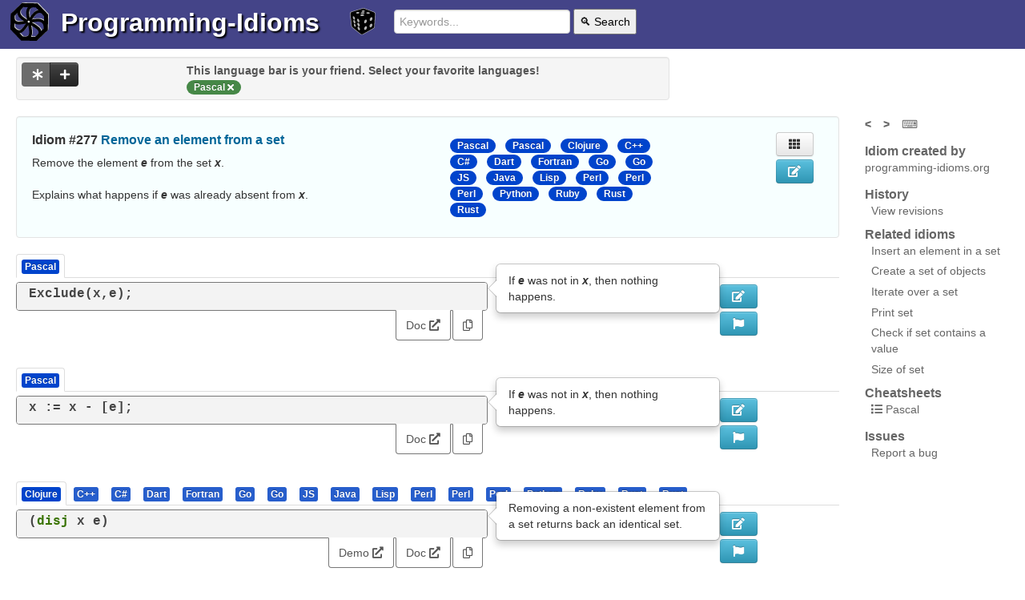

--- FILE ---
content_type: text/html; charset=utf-8
request_url: https://programming-idioms.org/idiom/277/remove-an-element-from-a-set/5177/pascal
body_size: 8787
content:


<!DOCTYPE html>
<html class="no-js" lang="en">
  

	<head>
        <meta charset="utf-8" />
        <meta http-equiv="X-UA-Compatible" content="IE=edge,chrome=1" />
		<title>
			Remove an element from a set, in Pascal
		</title>
		<meta name="Description" content="Remove an element from a set, in Pascal" />
		<meta name="viewport" content="width=device-width, initial-scale=1.0" />
		
		
			<link rel="canonical" href="https://programming-idioms.org/idiom/277/remove-an-element-from-a-set/5177/pascal" />
		
		
			<meta name="keywords" content="Pascal, pp, pas, inc, turbopascal, delete">
		
		<link rel="icon" href="/default_20260103t024512_/img/favicon_576.png" sizes="any">
		<link rel="apple-touch-icon" href="/default_20260103t024512_/img/favicon_576_plain.png"/>
		<link rel="icon" href="/default_20260103t024512_/img/favicon.svg" type="image/svg+xml">
		<style>
			
			header>*{display:inline-block;vertical-align:middle;}
			ul.inline>li,.nav-tabs>li{display: inline-block;}
			footer{display:flex;justify-content: space-between;}
			img.coverage{width: 2rem;}
			.language-list,.modal{display:none}
		</style>
		
			 
				<link rel="stylesheet" href="/default_20260103t024512_/css/programming-idioms.nocdn.min.css" />
				<link rel="stylesheet" href="/default_20260103t024512_/css/fontawesome-free-5.15.2-web/css/all.programming-idioms.css" />
			
		
		
		
		<link rel="search" type="application/opensearchdescription+xml" title="Programming Idioms" href="/default_20260103t024512_/xml/search-idioms.xml">
        <link rel="alternate" type="application/rss+xml" title="New idioms" href="/rss-recently-created"/>
        <link rel="alternate" type="application/rss+xml" title="Recent updates" href="/rss-recently-updated"/>
	</head>
  
<body>  
<div class="page-holder">
	
<header>
	<a href="/">
		<picture>
			<source srcset="/default_20260103t024512_/img/wheel.light.svg" media="(prefers-color-scheme: light)" type="image/svg+xml">
			<source srcset="/default_20260103t024512_/img/wheel.dark.svg" media="(prefers-color-scheme: dark)" type="image/svg+xml">
			<img src="/default_20260103t024512_/img/wheel.default.svg" width="48" height="48" class="header_picto" alt="Logo">
		</picture>
	</a>
	<h1><a href="/">Programming-Idioms</a></h1>
	<a href="/random-idiom" class="random">
		<img src="/default_20260103t024512_/img/die.svg" width="32" height="32" class="header_picto dice highlightable" title="Go to a random idiom (r)" />
	</a>
	<form class="form-search" action="/search">
		<input type="text" placeholder="Keywords..." name="q" value="" required="required">
		<button type="submit">🔍 Search</button>
	</form>
	
	<p class="greetings">
	
		
	
	</p>

	
</header>

	<div class="message-zone">
		<div class="pimessage alert-error"></div>
		<div class="pimessage alert-success"></div>
		<div class="pimessage alert-info"></div>
		<div class="user-messages" style="display: none;"></div>
	</div>


	<div class="page-content container-fluid">

    <div class="row-fluid">
		<div class="span8">
			
 
<div class="well language-list language-bar data-nosnippet">
	<div class="row-fluid">
		<div class="span3">
			<div class="btn-group actions">
              <button class="btn btn-inverse btn-see-non-favorite active disabled" title="See implementations in other languages as well (recommended)"><i class="fas fa-asterisk"></i></button>
              <button class="btn btn-inverse show-languages-pool" title="Add your favorite language"><i class="fas fa-plus"></i></button>
            </div>
        </div>
		<div class="span9">
			 
				<div class="language-bar-hint">
					This language bar is your friend. Select your favorite languages!
				</div>
			
			<ul class="favorite-languages sortable-lang">
				
			</ul>
		</div>
		<div class="span12 addible-languages-pool" style="display: none;">
			Select your favorite languages :
			<ul>
			    
			    	<li data-language="C"><button class="btn btn-primary btn-mini active togglabe">C</button></li>
				
			    	<li data-language="Cpp"><button class="btn btn-primary btn-mini active togglabe">C&#43;&#43;</button></li>
				
			    	<li data-language="Csharp"><button class="btn btn-primary btn-mini active togglabe">C#</button></li>
				
			    	<li data-language="Go"><button class="btn btn-primary btn-mini active togglabe">Go</button></li>
				
			    	<li data-language="Java"><button class="btn btn-primary btn-mini active togglabe">Java</button></li>
				
			    	<li data-language="JS"><button class="btn btn-primary btn-mini active togglabe">JS</button></li>
				
			    	<li data-language="Obj-C"><button class="btn btn-primary btn-mini active togglabe">Obj-C</button></li>
				
			    	<li data-language="PHP"><button class="btn btn-primary btn-mini active togglabe">PHP</button></li>
				
			    	<li data-language="Python"><button class="btn btn-primary btn-mini active togglabe">Python</button></li>
				
			    	<li data-language="Ruby"><button class="btn btn-primary btn-mini active togglabe">Ruby</button></li>
				
			    	<li data-language="Rust"><button class="btn btn-primary btn-mini active togglabe">Rust</button></li>
				
				<li>Or search : 
	  <input type="text" class="input-suggest-language input-small" data-provide="typeahead" placeholder="Other..." />
</li>
			</ul>
		</div>
	</div>
</div>


		</div>
    </div>

	<div class="row-fluid">
		<div class="span10">
			
	
	
	
			<div class="well idiom-summary-large" data-idiom-id="277">
				<div class="row-fluid">
					<div class="span6">
						<h1>Idiom #277 <a href="/idiom/277/remove-an-element-from-a-set">Remove an element from a set</a></h1>
						<p class="idiom-lead-paragraph identifier-emphasize">Remove the element <em>e</em> from the set <em>x</em>.<br/><br/>Explains what happens if <em>e</em> was already absent from <em>x</em>.</p>
						
	

						
					</div>
					<div class="span4">
						<div class="language-list data-nosnippet">
							<ul class="inline">
								
									<li class="active"><span class="badge badge-lang"><a href="/idiom/277/remove-an-element-from-a-set/5177/pascal">Pascal</a></span></li>
								
									<li class="active"><span class="badge badge-lang"><a href="/idiom/277/remove-an-element-from-a-set/5179/pascal">Pascal</a></span></li>
								
									<li class="active"><span class="badge badge-lang"><a href="/idiom/277/remove-an-element-from-a-set/6558/clojure">Clojure</a></span></li>
								
									<li class="active"><span class="badge badge-lang"><a href="/idiom/277/remove-an-element-from-a-set/6247/cpp">C&#43;&#43;</a></span></li>
								
									<li class="active"><span class="badge badge-lang"><a href="/idiom/277/remove-an-element-from-a-set/7337/csharp">C#</a></span></li>
								
									<li class="active"><span class="badge badge-lang"><a href="/idiom/277/remove-an-element-from-a-set/5534/dart">Dart</a></span></li>
								
									<li class="active"><span class="badge badge-lang"><a href="/idiom/277/remove-an-element-from-a-set/5254/fortran">Fortran</a></span></li>
								
									<li class="active"><span class="badge badge-lang"><a href="/idiom/277/remove-an-element-from-a-set/5172/go">Go</a></span></li>
								
									<li class="active"><span class="badge badge-lang"><a href="/idiom/277/remove-an-element-from-a-set/5173/go">Go</a></span></li>
								
									<li class="active"><span class="badge badge-lang"><a href="/idiom/277/remove-an-element-from-a-set/6557/js">JS</a></span></li>
								
									<li class="active"><span class="badge badge-lang"><a href="/idiom/277/remove-an-element-from-a-set/5225/java">Java</a></span></li>
								
									<li class="active"><span class="badge badge-lang"><a href="/idiom/277/remove-an-element-from-a-set/6336/lisp">Lisp</a></span></li>
								
									<li class="active"><span class="badge badge-lang"><a href="/idiom/277/remove-an-element-from-a-set/6062/perl">Perl</a></span></li>
								
									<li class="active"><span class="badge badge-lang"><a href="/idiom/277/remove-an-element-from-a-set/6063/perl">Perl</a></span></li>
								
									<li class="active"><span class="badge badge-lang"><a href="/idiom/277/remove-an-element-from-a-set/5181/perl">Perl</a></span></li>
								
									<li class="active"><span class="badge badge-lang"><a href="/idiom/277/remove-an-element-from-a-set/5178/python">Python</a></span></li>
								
									<li class="active"><span class="badge badge-lang"><a href="/idiom/277/remove-an-element-from-a-set/5187/ruby">Ruby</a></span></li>
								
									<li class="active"><span class="badge badge-lang"><a href="/idiom/277/remove-an-element-from-a-set/5850/rust">Rust</a></span></li>
								
									<li class="active"><span class="badge badge-lang"><a href="/idiom/277/remove-an-element-from-a-set/5851/rust">Rust</a></span></li>
								
							</ul>
						</div>
					</div>
					<div class="span1">
						
	<div class="btn-group btn-group-vertical voting">
	  
	  
	</div>
	

					</div>
					<div class="span1">
						<div class="show-on-desktop">
							
	<a class="btn show-impl-grid" title="View implementations in grid (g)"><i class="fas fa-th"></i></a>

							
								
	<a href="/idiom-edit/277" class="btn btn-info btn-edit need-write-enabled" title="Edit this idiom statement" ><i class="fas fa-edit"></i></a>

							
							
						</div>
					</div>
				</div>
			</div>
	

			
			
			<div>
				
				
					<div>
						<div>
						    <ul class="nav nav-tabs language-names">
	   							<li class="active">
	   								<a href="#" class="lang-tab"><span class="label selected-impl badge-lang badge-lang">Pascal</span></a>
							    </li>
	    					</ul>
						</div>
						<div class="">
							
	<div class="row-fluid">
		<div class="span7 implementation" data-idiom-id="277" data-impl-id="5177" data-impl-lang="Pascal">
			
	
	<div class="picode">
		
			<pre data-toggle="popover" data-content="If &lt;em&gt;e&lt;/em&gt; was not in &lt;em&gt;x&lt;/em&gt;, then nothing happens."><code class="language-plaintext">Exclude(x,e);</code></pre>
		
		
	</div>


			<div class="impl-external-links tabbable tabs-below pull-right">
				<ul class="nav nav-tabs">
					
					<li class="active doc"><a href="https://www.freepascal.org/docs-html/rtl/system/exclude.html" target="_blank" rel="nofollow noopener">Doc <i class="fas fa-external-link-alt"></i></a></li>
					
					<li class="active"><a href="#" class="copy-code-to-clipboard"><i class="far fa-copy" title="Copy snippet to the clipboard"></i></a></li>
				</ul>
			</div>

		</div>
		
		<div class="span3">
			
		</div>
		
		<div class="span1">
			<div class="show-on-desktop">
				
					
	<a href="/impl-edit/277/5177" class="btn btn-info btn-edit need-write-enabled" title="Edit this implementation" ><i class="fas fa-edit"></i></a>

				
				
	<a class="btn btn-info btn-flag-impl" title="Flag this implementation" data-idiom-id="277" data-impl-id="5177" data-idiom-version="36"><i class="fas fa-flag"></i></a>

				
			</div>
		</div>
		<div class="span1">
			
	<div class="btn-group btn-group-vertical voting">
	  
	  
	</div>
	

		</div>
	</div>

						</div>
					</div>
				
				
				
					<div>
						<div>
						    <ul class="nav nav-tabs language-names">
	   							<li class="active">
	   								<a href="#" class="lang-tab"><span class="label  badge-lang">Pascal</span></a>
							    </li>
	    					</ul>
						</div>
						<div class="">
							
	<div class="row-fluid">
		<div class="span7 implementation" data-idiom-id="277" data-impl-id="5179" data-impl-lang="Pascal">
			
	
	<div class="picode">
		
			<pre data-toggle="popover" data-content="If &lt;em&gt;e&lt;/em&gt; was not in &lt;em&gt;x&lt;/em&gt;, then nothing happens."><code class="language-plaintext">x := x - [e];</code></pre>
		
		
	</div>


			<div class="impl-external-links tabbable tabs-below pull-right">
				<ul class="nav nav-tabs">
					
					<li class="active doc"><a href="https://www.freepascal.org/docs-html/rtl/system/exclude.html" target="_blank" rel="nofollow noopener">Doc <i class="fas fa-external-link-alt"></i></a></li>
					
					<li class="active"><a href="#" class="copy-code-to-clipboard"><i class="far fa-copy" title="Copy snippet to the clipboard"></i></a></li>
				</ul>
			</div>

		</div>
		
		<div class="span3">
			
		</div>
		
		<div class="span1">
			<div class="show-on-desktop">
				
					
	<a href="/impl-edit/277/5179" class="btn btn-info btn-edit need-write-enabled" title="Edit this implementation" ><i class="fas fa-edit"></i></a>

				
				
	<a class="btn btn-info btn-flag-impl" title="Flag this implementation" data-idiom-id="277" data-impl-id="5179" data-idiom-version="36"><i class="fas fa-flag"></i></a>

				
			</div>
		</div>
		<div class="span1">
			
	<div class="btn-group btn-group-vertical voting">
	  
	  
	</div>
	

		</div>
	</div>

						</div>
					</div>
				
				
				
				
				
				
				
				
				
				
				
				
				
				
				
				
				
				
				
				
				
				
				
				
				
				
				
				
				
				
				
				
				
				
				
				
			</div>
			<div class="implementations-tabs data-nosnippet">
				<ul class="nav nav-tabs language-names">
					
					
						
					
						
					
						
							<li class="">
								<a href="#impl6558" class="lang-tab"><span class="label badge-lang">Clojure</span></a>
							</li>
						
					
						
							<li class="">
								<a href="#impl6247" class="lang-tab"><span class="label badge-lang">C&#43;&#43;</span></a>
							</li>
						
					
						
							<li class="">
								<a href="#impl7337" class="lang-tab"><span class="label badge-lang">C#</span></a>
							</li>
						
					
						
							<li class="">
								<a href="#impl5534" class="lang-tab"><span class="label badge-lang">Dart</span></a>
							</li>
						
					
						
							<li class="">
								<a href="#impl5254" class="lang-tab"><span class="label badge-lang">Fortran</span></a>
							</li>
						
					
						
							<li class="">
								<a href="#impl5172" class="lang-tab"><span class="label badge-lang">Go</span></a>
							</li>
						
					
						
							<li class="">
								<a href="#impl5173" class="lang-tab"><span class="label badge-lang">Go</span></a>
							</li>
						
					
						
							<li class="">
								<a href="#impl6557" class="lang-tab"><span class="label badge-lang">JS</span></a>
							</li>
						
					
						
							<li class="">
								<a href="#impl5225" class="lang-tab"><span class="label badge-lang">Java</span></a>
							</li>
						
					
						
							<li class="">
								<a href="#impl6336" class="lang-tab"><span class="label badge-lang">Lisp</span></a>
							</li>
						
					
						
							<li class="">
								<a href="#impl6062" class="lang-tab"><span class="label badge-lang">Perl</span></a>
							</li>
						
					
						
							<li class="">
								<a href="#impl6063" class="lang-tab"><span class="label badge-lang">Perl</span></a>
							</li>
						
					
						
							<li class="">
								<a href="#impl5181" class="lang-tab"><span class="label badge-lang">Perl</span></a>
							</li>
						
					
						
							<li class="">
								<a href="#impl5178" class="lang-tab"><span class="label badge-lang">Python</span></a>
							</li>
						
					
						
							<li class="">
								<a href="#impl5187" class="lang-tab"><span class="label badge-lang">Ruby</span></a>
							</li>
						
					
						
							<li class="">
								<a href="#impl5850" class="lang-tab"><span class="label badge-lang">Rust</span></a>
							</li>
						
					
						
							<li class="">
								<a href="#impl5851" class="lang-tab"><span class="label badge-lang">Rust</span></a>
							</li>
						
					
				</ul>
				
					
				
					
				
					
						<div id="impl6558" class="fouc">
							<div class="">
								
	<div class="row-fluid">
		<div class="span7 implementation" data-idiom-id="277" data-impl-id="6558" data-impl-lang="Clojure">
			
	
	<div class="picode">
		
			<pre data-toggle="popover" data-content="Removing a non-existent element from a set returns back an identical set."><code class="language-clojure">(disj x e)</code></pre>
		
		
	</div>


			<div class="impl-external-links tabbable tabs-below pull-right">
				<ul class="nav nav-tabs">
					<li class="active demo"><a href="https://www.maria.cloud/gist/acddcdcf0b88118b0b0e69b099cc1c08" target="_blank" rel="nofollow noopener">Demo <i class="fas fa-external-link-alt"></i></a></li>
					<li class="active doc"><a href="https://clojuredocs.org/clojure.core/disj" target="_blank" rel="nofollow noopener">Doc <i class="fas fa-external-link-alt"></i></a></li>
					
					<li class="active"><a href="#" class="copy-code-to-clipboard"><i class="far fa-copy" title="Copy snippet to the clipboard"></i></a></li>
				</ul>
			</div>

		</div>
		
		<div class="span3">
			
		</div>
		
		<div class="span1">
			<div class="show-on-desktop">
				
					
	<a href="/impl-edit/277/6558" class="btn btn-info btn-edit need-write-enabled" title="Edit this implementation" ><i class="fas fa-edit"></i></a>

				
				
	<a class="btn btn-info btn-flag-impl" title="Flag this implementation" data-idiom-id="277" data-impl-id="6558" data-idiom-version="36"><i class="fas fa-flag"></i></a>

				
			</div>
		</div>
		<div class="span1">
			
	<div class="btn-group btn-group-vertical voting">
	  
	  
	</div>
	

		</div>
	</div>

							</div>
						</div>
					
				
					
						<div id="impl6247" class="fouc">
							<div class="">
								
	<div class="row-fluid">
		<div class="span7 implementation" data-idiom-id="277" data-impl-id="6247" data-impl-lang="Cpp">
			
	
	<div class="picode">
		
			<pre data-toggle="popover" data-content="Returns Number of elements removed (0 or 1)."><code class="language-cpp">x.erase(e);</code></pre>
		
		
	</div>


			<div class="impl-external-links tabbable tabs-below pull-right">
				<ul class="nav nav-tabs">
					
					<li class="active doc"><a href="https://en.cppreference.com/w/cpp/container/set/erase" target="_blank" rel="nofollow noopener">Doc <i class="fas fa-external-link-alt"></i></a></li>
					
					<li class="active"><a href="#" class="copy-code-to-clipboard"><i class="far fa-copy" title="Copy snippet to the clipboard"></i></a></li>
				</ul>
			</div>

		</div>
		
		<div class="span3">
			
		</div>
		
		<div class="span1">
			<div class="show-on-desktop">
				
					
	<a href="/impl-edit/277/6247" class="btn btn-info btn-edit need-write-enabled" title="Edit this implementation" ><i class="fas fa-edit"></i></a>

				
				
	<a class="btn btn-info btn-flag-impl" title="Flag this implementation" data-idiom-id="277" data-impl-id="6247" data-idiom-version="36"><i class="fas fa-flag"></i></a>

				
			</div>
		</div>
		<div class="span1">
			
	<div class="btn-group btn-group-vertical voting">
	  
	  
	</div>
	

		</div>
	</div>

							</div>
						</div>
					
				
					
						<div id="impl7337" class="fouc">
							<div class="">
								
	<div class="row-fluid">
		<div class="span7 implementation" data-idiom-id="277" data-impl-id="7337" data-impl-lang="Csharp">
			
	
	<div class="picode">
		
			<pre data-toggle="popover" data-content="returns &lt;em&gt;true&lt;/em&gt; if found and successfully removed, otherwise &lt;em&gt;false&lt;/em&gt;."><code class="language-csharp">x.Remove(e);</code></pre>
		
		
	</div>


			<div class="impl-external-links tabbable tabs-below pull-right">
				<ul class="nav nav-tabs">
					
					
					
					<li class="active"><a href="#" class="copy-code-to-clipboard"><i class="far fa-copy" title="Copy snippet to the clipboard"></i></a></li>
				</ul>
			</div>

		</div>
		
		<div class="span3">
			
		</div>
		
		<div class="span1">
			<div class="show-on-desktop">
				
					
	<a href="/impl-edit/277/7337" class="btn btn-info btn-edit need-write-enabled" title="Edit this implementation" ><i class="fas fa-edit"></i></a>

				
				
	<a class="btn btn-info btn-flag-impl" title="Flag this implementation" data-idiom-id="277" data-impl-id="7337" data-idiom-version="36"><i class="fas fa-flag"></i></a>

				
			</div>
		</div>
		<div class="span1">
			
	<div class="btn-group btn-group-vertical voting">
	  
	  
	</div>
	

		</div>
	</div>

							</div>
						</div>
					
				
					
						<div id="impl5534" class="fouc">
							<div class="">
								
	<div class="row-fluid">
		<div class="span7 implementation" data-idiom-id="277" data-impl-id="5534" data-impl-lang="Dart">
			
	
	<div class="picode">
		
			<pre data-toggle="popover" data-content="Returns true if value was in the set, and false if not. The method has no effect if value was not in the set."><code class="language-dart">x.remove(e);</code></pre>
		
		
	</div>


			<div class="impl-external-links tabbable tabs-below pull-right">
				<ul class="nav nav-tabs">
					
					<li class="active doc"><a href="https://api.dart.dev/stable/2.16.1/dart-core/Set/remove.html" target="_blank" rel="nofollow noopener">Doc <i class="fas fa-external-link-alt"></i></a></li>
					
					<li class="active"><a href="#" class="copy-code-to-clipboard"><i class="far fa-copy" title="Copy snippet to the clipboard"></i></a></li>
				</ul>
			</div>

		</div>
		
		<div class="span3">
			
		</div>
		
		<div class="span1">
			<div class="show-on-desktop">
				
					
	<a href="/impl-edit/277/5534" class="btn btn-info btn-edit need-write-enabled" title="Edit this implementation" ><i class="fas fa-edit"></i></a>

				
				
	<a class="btn btn-info btn-flag-impl" title="Flag this implementation" data-idiom-id="277" data-impl-id="5534" data-idiom-version="36"><i class="fas fa-flag"></i></a>

				
			</div>
		</div>
		<div class="span1">
			
	<div class="btn-group btn-group-vertical voting">
	  
	  
	</div>
	

		</div>
	</div>

							</div>
						</div>
					
				
					
						<div id="impl5254" class="fouc">
							<div class="">
								
	<div class="row-fluid">
		<div class="span10 implementation" data-idiom-id="277" data-impl-id="5254" data-impl-lang="Fortran">
			
	
	<div class="picode">
		
			<pre data-toggle="popover" data-content=""><code class="language-fortran">integer,allocatable::x(:)
integer::e=6
x=[2,4,6,8,10]
!remove 6
x=pack(x,x/=e)</code></pre>
		
		
	</div>


			<div class="impl-external-links tabbable tabs-below pull-right">
				<ul class="nav nav-tabs">
					
					
					
					<li class="active"><a href="#" class="copy-code-to-clipboard"><i class="far fa-copy" title="Copy snippet to the clipboard"></i></a></li>
				</ul>
			</div>

		</div>
		
		<div class="span1">
			<div class="show-on-desktop">
				
					
	<a href="/impl-edit/277/5254" class="btn btn-info btn-edit need-write-enabled" title="Edit this implementation" ><i class="fas fa-edit"></i></a>

				
				
	<a class="btn btn-info btn-flag-impl" title="Flag this implementation" data-idiom-id="277" data-impl-id="5254" data-idiom-version="36"><i class="fas fa-flag"></i></a>

				
			</div>
		</div>
		<div class="span1">
			
	<div class="btn-group btn-group-vertical voting">
	  
	  
	</div>
	

		</div>
	</div>

							</div>
						</div>
					
				
					
						<div id="impl5172" class="fouc">
							<div class="">
								
	<div class="row-fluid">
		<div class="span7 implementation" data-idiom-id="277" data-impl-id="5172" data-impl-lang="Go">
			
	
	<div class="picode">
		
			<pre data-toggle="popover" data-content="&lt;em&gt;x&lt;/em&gt; has type &lt;em&gt;map&lt;/em&gt;[&lt;em&gt;E&lt;/em&gt;]&lt;em&gt;struct&lt;/em&gt;{}&lt;br/&gt;&lt;br/&gt;If &lt;em&gt;x&lt;/em&gt; is nil or there is no such element, &lt;em&gt;delete&lt;/em&gt; is a no-op. "><code class="language-go">delete(x, e)</code></pre>
		
		
	</div>


			<div class="impl-external-links tabbable tabs-below pull-right">
				<ul class="nav nav-tabs">
					<li class="active demo"><a href="https://play.golang.org/p/h2ObSXAPre5" target="_blank" rel="nofollow noopener">Demo <i class="fas fa-external-link-alt"></i></a></li>
					<li class="active doc"><a href="https://pkg.go.dev/builtin#delete" target="_blank" rel="nofollow noopener">Doc <i class="fas fa-external-link-alt"></i></a></li>
					
					<li class="active"><a href="#" class="copy-code-to-clipboard"><i class="far fa-copy" title="Copy snippet to the clipboard"></i></a></li>
				</ul>
			</div>

		</div>
		
		<div class="span3">
			
		</div>
		
		<div class="span1">
			<div class="show-on-desktop">
				
					
	<a href="/impl-edit/277/5172" class="btn btn-info btn-edit need-write-enabled" title="Edit this implementation" ><i class="fas fa-edit"></i></a>

				
				
	<a class="btn btn-info btn-flag-impl" title="Flag this implementation" data-idiom-id="277" data-impl-id="5172" data-idiom-version="36"><i class="fas fa-flag"></i></a>

				
			</div>
		</div>
		<div class="span1">
			
	<div class="btn-group btn-group-vertical voting">
	  
	  
	</div>
	

		</div>
	</div>

							</div>
						</div>
					
				
					
						<div id="impl5173" class="fouc">
							<div class="">
								
	<div class="row-fluid">
		<div class="span7 implementation" data-idiom-id="277" data-impl-id="5173" data-impl-lang="Go">
			
	
	<div class="picode">
		
			<pre data-toggle="popover" data-content="&lt;em&gt;x&lt;/em&gt; has type &lt;em&gt;map&lt;/em&gt;[&lt;em&gt;E&lt;/em&gt;]&lt;em&gt;bool&lt;/em&gt;&lt;br/&gt;&lt;br/&gt;If &lt;em&gt;x&lt;/em&gt; is nil or there is no such element, &lt;em&gt;delete&lt;/em&gt; is a no-op."><code class="language-go">delete(x, e)</code></pre>
		
		
	</div>


			<div class="impl-external-links tabbable tabs-below pull-right">
				<ul class="nav nav-tabs">
					<li class="active demo"><a href="https://play.golang.org/p/CEMBRqKq0lW" target="_blank" rel="nofollow noopener">Demo <i class="fas fa-external-link-alt"></i></a></li>
					<li class="active doc"><a href="https://pkg.go.dev/builtin#delete" target="_blank" rel="nofollow noopener">Doc <i class="fas fa-external-link-alt"></i></a></li>
					
					<li class="active"><a href="#" class="copy-code-to-clipboard"><i class="far fa-copy" title="Copy snippet to the clipboard"></i></a></li>
				</ul>
			</div>

		</div>
		
		<div class="span3">
			
		</div>
		
		<div class="span1">
			<div class="show-on-desktop">
				
					
	<a href="/impl-edit/277/5173" class="btn btn-info btn-edit need-write-enabled" title="Edit this implementation" ><i class="fas fa-edit"></i></a>

				
				
	<a class="btn btn-info btn-flag-impl" title="Flag this implementation" data-idiom-id="277" data-impl-id="5173" data-idiom-version="36"><i class="fas fa-flag"></i></a>

				
			</div>
		</div>
		<div class="span1">
			
	<div class="btn-group btn-group-vertical voting">
	  
	  
	</div>
	

		</div>
	</div>

							</div>
						</div>
					
				
					
						<div id="impl6557" class="fouc">
							<div class="">
								
	<div class="row-fluid">
		<div class="span7 implementation" data-idiom-id="277" data-impl-id="6557" data-impl-lang="JS">
			
	
	<div class="picode">
		
			<pre data-toggle="popover" data-content="&lt;em&gt;x&lt;/em&gt; is a &lt;em&gt;Set&lt;/em&gt; object.&lt;br/&gt;Attempting to remove values that don&amp;#39;t exist causes no error."><code class="language-javascript">x.delete(e);</code></pre>
		
		
	</div>


			<div class="impl-external-links tabbable tabs-below pull-right">
				<ul class="nav nav-tabs">
					
					<li class="active doc"><a href="https://developer.mozilla.org/en-US/docs/Web/JavaScript/Reference/Global_Objects/Set" target="_blank" rel="nofollow noopener">Doc <i class="fas fa-external-link-alt"></i></a></li>
					<li class="active origin"><a href="https://www.w3schools.com/js/js_object_sets.asp" target="_blank" rel="nofollow noopener">Origin <i class="fas fa-external-link-alt"></i></a></li>
					<li class="active"><a href="#" class="copy-code-to-clipboard"><i class="far fa-copy" title="Copy snippet to the clipboard"></i></a></li>
				</ul>
			</div>

		</div>
		
		<div class="span3">
			
		</div>
		
		<div class="span1">
			<div class="show-on-desktop">
				
					
	<a href="/impl-edit/277/6557" class="btn btn-info btn-edit need-write-enabled" title="Edit this implementation" ><i class="fas fa-edit"></i></a>

				
				
	<a class="btn btn-info btn-flag-impl" title="Flag this implementation" data-idiom-id="277" data-impl-id="6557" data-idiom-version="36"><i class="fas fa-flag"></i></a>

				
			</div>
		</div>
		<div class="span1">
			
	<div class="btn-group btn-group-vertical voting">
	  
	  
	</div>
	

		</div>
	</div>

							</div>
						</div>
					
				
					
						<div id="impl5225" class="fouc">
							<div class="">
								
	<div class="row-fluid">
		<div class="span7 implementation" data-idiom-id="277" data-impl-id="5225" data-impl-lang="Java">
			
	
		<div class="piimports">
			<pre><code class="language-java">import java.util.Set;</code></pre>
			<div class="right copy-imports-to-clipboard">
				<a href="#"><i class="far fa-copy" title="Copy imports to the clipboard"></i></a>
			</div>
		</div>
	
	<div class="picode">
		
			<pre data-toggle="popover" data-content="&lt;em&gt;remove&lt;/em&gt; returns &lt;em&gt;true&lt;/em&gt; true if &lt;em&gt;x&lt;/em&gt; contained &lt;em&gt;e&lt;/em&gt;"><code class="language-java">x.remove(e);</code></pre>
		
		
	</div>


			<div class="impl-external-links tabbable tabs-below pull-right">
				<ul class="nav nav-tabs">
					<li class="active demo"><a href="https://replit.com/@ProgIdioms/EasyNanoHypercard#Main.java" target="_blank" rel="nofollow noopener">Demo <i class="fas fa-external-link-alt"></i></a></li>
					<li class="active doc"><a href="https://docs.oracle.com/javase/8/docs/api/java/util/Set.html#remove-java.lang.Object-" target="_blank" rel="nofollow noopener">Doc <i class="fas fa-external-link-alt"></i></a></li>
					
					<li class="active"><a href="#" class="copy-code-to-clipboard"><i class="far fa-copy" title="Copy snippet to the clipboard"></i></a></li>
				</ul>
			</div>

		</div>
		
		<div class="span3">
			
		</div>
		
		<div class="span1">
			<div class="show-on-desktop">
				
					
	<a href="/impl-edit/277/5225" class="btn btn-info btn-edit need-write-enabled" title="Edit this implementation" ><i class="fas fa-edit"></i></a>

				
				
	<a class="btn btn-info btn-flag-impl" title="Flag this implementation" data-idiom-id="277" data-impl-id="5225" data-idiom-version="36"><i class="fas fa-flag"></i></a>

				
			</div>
		</div>
		<div class="span1">
			
	<div class="btn-group btn-group-vertical voting">
	  
	  
	</div>
	

		</div>
	</div>

							</div>
						</div>
					
				
					
						<div id="impl6336" class="fouc">
							<div class="">
								
	<div class="row-fluid">
		<div class="span10 implementation" data-idiom-id="277" data-impl-id="6336" data-impl-lang="Lisp">
			
	
	<div class="picode">
		
			<pre data-toggle="popover" data-content=""><code class="language-lisp">(defun rmv (elem lst) 
 (if (null lst) nil
   (if (equal elem (car lst)) 
     (cdr lst)
     (cons (car lst) (rmv elem (cdr lst))))) )

(setf x (rmv e x ))
</code></pre>
		
		
	</div>


			<div class="impl-external-links tabbable tabs-below pull-right">
				<ul class="nav nav-tabs">
					
					
					
					<li class="active"><a href="#" class="copy-code-to-clipboard"><i class="far fa-copy" title="Copy snippet to the clipboard"></i></a></li>
				</ul>
			</div>

		</div>
		
		<div class="span1">
			<div class="show-on-desktop">
				
					
	<a href="/impl-edit/277/6336" class="btn btn-info btn-edit need-write-enabled" title="Edit this implementation" ><i class="fas fa-edit"></i></a>

				
				
	<a class="btn btn-info btn-flag-impl" title="Flag this implementation" data-idiom-id="277" data-impl-id="6336" data-idiom-version="36"><i class="fas fa-flag"></i></a>

				
			</div>
		</div>
		<div class="span1">
			
	<div class="btn-group btn-group-vertical voting">
	  
	  
	</div>
	

		</div>
	</div>

							</div>
						</div>
					
				
					
						<div id="impl6062" class="fouc">
							<div class="">
								
	<div class="row-fluid">
		<div class="span7 implementation" data-idiom-id="277" data-impl-id="6062" data-impl-lang="Perl">
			
	
		<div class="piimports">
			<pre><code class="language-perl">use strict;</code></pre>
			<div class="right copy-imports-to-clipboard">
				<a href="#"><i class="far fa-copy" title="Copy imports to the clipboard"></i></a>
			</div>
		</div>
	
	<div class="picode">
		
			<pre data-toggle="popover" data-content="This implementation uses a perl hash %set to act as a set, since keys to a hash must be unique.  A list is created to hold the keys, then the hash is initialized from it.  The delete operation can delete a specific key.  As of version 5.20, you can also delete a hash slice."><code class="language-perl">my %set;
my @list = ( &#39;a&#39; .. &#39;f&#39; );
$set{$_} = 1 for @list;

delete $set{&#39;c&#39;};	# delete specific key

use v5.20;
delete %set{&#39;a&#39;,&#39;e&#39;}	# delete hash slice</code></pre>
		
		
	</div>


			<div class="impl-external-links tabbable tabs-below pull-right">
				<ul class="nav nav-tabs">
					<li class="active demo"><a href="https://ideone.com/Vag2Dm" target="_blank" rel="nofollow noopener">Demo <i class="fas fa-external-link-alt"></i></a></li>
					<li class="active doc"><a href="https://perldoc.perl.org/functions/delete" target="_blank" rel="nofollow noopener">Doc <i class="fas fa-external-link-alt"></i></a></li>
					
					<li class="active"><a href="#" class="copy-code-to-clipboard"><i class="far fa-copy" title="Copy snippet to the clipboard"></i></a></li>
				</ul>
			</div>

		</div>
		
		<div class="span3">
			
		</div>
		
		<div class="span1">
			<div class="show-on-desktop">
				
					
	<a href="/impl-edit/277/6062" class="btn btn-info btn-edit need-write-enabled" title="Edit this implementation" ><i class="fas fa-edit"></i></a>

				
				
	<a class="btn btn-info btn-flag-impl" title="Flag this implementation" data-idiom-id="277" data-impl-id="6062" data-idiom-version="36"><i class="fas fa-flag"></i></a>

				
			</div>
		</div>
		<div class="span1">
			
	<div class="btn-group btn-group-vertical voting">
	  
	  
	</div>
	

		</div>
	</div>

							</div>
						</div>
					
				
					
						<div id="impl6063" class="fouc">
							<div class="">
								
	<div class="row-fluid">
		<div class="span7 implementation" data-idiom-id="277" data-impl-id="6063" data-impl-lang="Perl">
			
	
		<div class="piimports">
			<pre><code class="language-perl">use strict;
use Set::Scalar;</code></pre>
			<div class="right copy-imports-to-clipboard">
				<a href="#"><i class="far fa-copy" title="Copy imports to the clipboard"></i></a>
			</div>
		</div>
	
	<div class="picode">
		
			<pre data-toggle="popover" data-content="Use CPAN Set::Scalar (or Set::Light) to create a set object, which in this example we initialize with letters.  We can then use the delete method to delete one or more elements from the set."><code class="language-perl">my $set = Set::Scalar-&gt;new( &#39;a&#39; .. &#39;f&#39; );

print &#34;Contents of set:\n&#34;;
print $set;

$set-&gt;delete(&#39;b&#39;,&#39;e&#39;);

print &#34;\nAfter removing elements b and e:\n&#34;;
print $set;
</code></pre>
		
		
	</div>


			<div class="impl-external-links tabbable tabs-below pull-right">
				<ul class="nav nav-tabs">
					
					<li class="active doc"><a href="https://metacpan.org/pod/Set::Scalar" target="_blank" rel="nofollow noopener">Doc <i class="fas fa-external-link-alt"></i></a></li>
					
					<li class="active"><a href="#" class="copy-code-to-clipboard"><i class="far fa-copy" title="Copy snippet to the clipboard"></i></a></li>
				</ul>
			</div>

		</div>
		
		<div class="span3">
			
		</div>
		
		<div class="span1">
			<div class="show-on-desktop">
				
					
	<a href="/impl-edit/277/6063" class="btn btn-info btn-edit need-write-enabled" title="Edit this implementation" ><i class="fas fa-edit"></i></a>

				
				
	<a class="btn btn-info btn-flag-impl" title="Flag this implementation" data-idiom-id="277" data-impl-id="6063" data-idiom-version="36"><i class="fas fa-flag"></i></a>

				
			</div>
		</div>
		<div class="span1">
			
	<div class="btn-group btn-group-vertical voting">
	  
	  
	</div>
	

		</div>
	</div>

							</div>
						</div>
					
				
					
						<div id="impl5181" class="fouc">
							<div class="">
								
	<div class="row-fluid">
		<div class="span7 implementation" data-idiom-id="277" data-impl-id="5181" data-impl-lang="Perl">
			
	
	<div class="picode">
		
			<pre data-toggle="popover" data-content="Array is not technically a set since it allows for repeat values.  Either you are enforcing uniqueness or you should use a module like Set::Light"><code class="language-perl">@x = grep $e ne $_, @x;</code></pre>
		
		
	</div>


			<div class="impl-external-links tabbable tabs-below pull-right">
				<ul class="nav nav-tabs">
					<li class="active demo"><a href="http://codepad.org/sisxqo54" target="_blank" rel="nofollow noopener">Demo <i class="fas fa-external-link-alt"></i></a></li>
					
					
					<li class="active"><a href="#" class="copy-code-to-clipboard"><i class="far fa-copy" title="Copy snippet to the clipboard"></i></a></li>
				</ul>
			</div>

		</div>
		
		<div class="span3">
			
		</div>
		
		<div class="span1">
			<div class="show-on-desktop">
				
					
	<a href="/impl-edit/277/5181" class="btn btn-info btn-edit need-write-enabled" title="Edit this implementation" ><i class="fas fa-edit"></i></a>

				
				
	<a class="btn btn-info btn-flag-impl" title="Flag this implementation" data-idiom-id="277" data-impl-id="5181" data-idiom-version="36"><i class="fas fa-flag"></i></a>

				
			</div>
		</div>
		<div class="span1">
			
	<div class="btn-group btn-group-vertical voting">
	  
	  
	</div>
	

		</div>
	</div>

							</div>
						</div>
					
				
					
						<div id="impl5178" class="fouc">
							<div class="">
								
	<div class="row-fluid">
		<div class="span7 implementation" data-idiom-id="277" data-impl-id="5178" data-impl-lang="Python">
			
	
	<div class="picode">
		
			<pre data-toggle="popover" data-content="A KeyError exception is raised if e was already absent."><code class="language-python">x.remove(e)</code></pre>
		
		
	</div>


			<div class="impl-external-links tabbable tabs-below pull-right">
				<ul class="nav nav-tabs">
					
					
					
					<li class="active"><a href="#" class="copy-code-to-clipboard"><i class="far fa-copy" title="Copy snippet to the clipboard"></i></a></li>
				</ul>
			</div>

		</div>
		
		<div class="span3">
			
		</div>
		
		<div class="span1">
			<div class="show-on-desktop">
				
					
	<a href="/impl-edit/277/5178" class="btn btn-info btn-edit need-write-enabled" title="Edit this implementation" ><i class="fas fa-edit"></i></a>

				
				
	<a class="btn btn-info btn-flag-impl" title="Flag this implementation" data-idiom-id="277" data-impl-id="5178" data-idiom-version="36"><i class="fas fa-flag"></i></a>

				
			</div>
		</div>
		<div class="span1">
			
	<div class="btn-group btn-group-vertical voting">
	  
	  
	</div>
	

		</div>
	</div>

							</div>
						</div>
					
				
					
						<div id="impl5187" class="fouc">
							<div class="">
								
	<div class="row-fluid">
		<div class="span7 implementation" data-idiom-id="277" data-impl-id="5187" data-impl-lang="Ruby">
			
	
	<div class="picode">
		
			<pre data-toggle="popover" data-content="If &lt;em&gt;e&lt;/em&gt; is absent, this returns &lt;em&gt;x&lt;/em&gt;.&lt;br/&gt;&lt;em&gt;x&lt;/em&gt;.delete?(&lt;em&gt;e&lt;/em&gt;) would return &lt;em&gt;nil&lt;/em&gt; if &lt;em&gt;e&lt;/em&gt; is not present."><code class="language-ruby">x.delete(e)</code></pre>
		
		
	</div>


			<div class="impl-external-links tabbable tabs-below pull-right">
				<ul class="nav nav-tabs">
					<li class="active demo"><a href="http://codepad.org/y2Z6V4Mw" target="_blank" rel="nofollow noopener">Demo <i class="fas fa-external-link-alt"></i></a></li>
					<li class="active doc"><a href="https://ruby-doc.org/stdlib-2.7.1/libdoc/set/rdoc/Set.html#method-i-delete" target="_blank" rel="nofollow noopener">Doc <i class="fas fa-external-link-alt"></i></a></li>
					
					<li class="active"><a href="#" class="copy-code-to-clipboard"><i class="far fa-copy" title="Copy snippet to the clipboard"></i></a></li>
				</ul>
			</div>

		</div>
		
		<div class="span3">
			
		</div>
		
		<div class="span1">
			<div class="show-on-desktop">
				
					
	<a href="/impl-edit/277/5187" class="btn btn-info btn-edit need-write-enabled" title="Edit this implementation" ><i class="fas fa-edit"></i></a>

				
				
	<a class="btn btn-info btn-flag-impl" title="Flag this implementation" data-idiom-id="277" data-impl-id="5187" data-idiom-version="36"><i class="fas fa-flag"></i></a>

				
			</div>
		</div>
		<div class="span1">
			
	<div class="btn-group btn-group-vertical voting">
	  
	  
	</div>
	

		</div>
	</div>

							</div>
						</div>
					
				
					
						<div id="impl5850" class="fouc">
							<div class="">
								
	<div class="row-fluid">
		<div class="span7 implementation" data-idiom-id="277" data-impl-id="5850" data-impl-lang="Rust">
			
	
		<div class="piimports">
			<pre><code class="language-rust">use std::collections::HashSet</code></pre>
			<div class="right copy-imports-to-clipboard">
				<a href="#"><i class="far fa-copy" title="Copy imports to the clipboard"></i></a>
			</div>
		</div>
	
	<div class="picode">
		
			<pre data-toggle="popover" data-content="&lt;em&gt;x&lt;/em&gt; has type &lt;em&gt;mut&lt;/em&gt; &lt;em&gt;HashSet&lt;/em&gt;&lt;br/&gt;&lt;br/&gt;returns &lt;em&gt;true&lt;/em&gt; if value was present."><code class="language-rust">x.remove(e);</code></pre>
		
		
	</div>


			<div class="impl-external-links tabbable tabs-below pull-right">
				<ul class="nav nav-tabs">
					
					<li class="active doc"><a href="https://doc.rust-lang.org/std/collections/struct.HashSet.html#method.remove" target="_blank" rel="nofollow noopener">Doc <i class="fas fa-external-link-alt"></i></a></li>
					
					<li class="active"><a href="#" class="copy-code-to-clipboard"><i class="far fa-copy" title="Copy snippet to the clipboard"></i></a></li>
				</ul>
			</div>

		</div>
		
		<div class="span3">
			
		</div>
		
		<div class="span1">
			<div class="show-on-desktop">
				
					
	<a href="/impl-edit/277/5850" class="btn btn-info btn-edit need-write-enabled" title="Edit this implementation" ><i class="fas fa-edit"></i></a>

				
				
	<a class="btn btn-info btn-flag-impl" title="Flag this implementation" data-idiom-id="277" data-impl-id="5850" data-idiom-version="36"><i class="fas fa-flag"></i></a>

				
			</div>
		</div>
		<div class="span1">
			
	<div class="btn-group btn-group-vertical voting">
	  
	  
	</div>
	

		</div>
	</div>

							</div>
						</div>
					
				
					
						<div id="impl5851" class="fouc">
							<div class="">
								
	<div class="row-fluid">
		<div class="span7 implementation" data-idiom-id="277" data-impl-id="5851" data-impl-lang="Rust">
			
	
		<div class="piimports">
			<pre><code class="language-rust">use std::collections::HashSet;</code></pre>
			<div class="right copy-imports-to-clipboard">
				<a href="#"><i class="far fa-copy" title="Copy imports to the clipboard"></i></a>
			</div>
		</div>
	
	<div class="picode">
		
			<pre data-toggle="popover" data-content="&lt;em&gt;x&lt;/em&gt; has type &lt;em&gt;mut&lt;/em&gt; &lt;em&gt;HashSet&lt;/em&gt;&lt;br/&gt;&lt;br/&gt;returns &lt;em&gt;Some&lt;/em&gt;(&lt;em&gt;e&lt;/em&gt;) if the value was present, &lt;em&gt;None&lt;/em&gt; otherwise"><code class="language-rust">x.take(e)</code></pre>
		
		
	</div>


			<div class="impl-external-links tabbable tabs-below pull-right">
				<ul class="nav nav-tabs">
					
					<li class="active doc"><a href="https://doc.rust-lang.org/std/collections/struct.HashSet.html#method.take" target="_blank" rel="nofollow noopener">Doc <i class="fas fa-external-link-alt"></i></a></li>
					
					<li class="active"><a href="#" class="copy-code-to-clipboard"><i class="far fa-copy" title="Copy snippet to the clipboard"></i></a></li>
				</ul>
			</div>

		</div>
		
		<div class="span3">
			
		</div>
		
		<div class="span1">
			<div class="show-on-desktop">
				
					
	<a href="/impl-edit/277/5851" class="btn btn-info btn-edit need-write-enabled" title="Edit this implementation" ><i class="fas fa-edit"></i></a>

				
				
	<a class="btn btn-info btn-flag-impl" title="Flag this implementation" data-idiom-id="277" data-impl-id="5851" data-idiom-version="36"><i class="fas fa-flag"></i></a>

				
			</div>
		</div>
		<div class="span1">
			
	<div class="btn-group btn-group-vertical voting">
	  
	  
	</div>
	

		</div>
	</div>

							</div>
						</div>
					
				
			</div>
			
				
					<div class="new-impl-invitation hide-on-mobile">
						<hr/>
						<label>Do you know the best way to do this in your language ?</label>
						<a href="/impl-create/277" class="btn btn-primary" title="Create implementation (x)"><i class="fas fa-plus-circle"></i> New implementation...</a>
					</div>
				
			
		</div>
		<div class="span2">
			<div class="show-on-desktop">
				
<div class="right_column data-nosnippet">
	
	
	
		
		<div class="prev-next-nav">
			<a href="/previous-idiom/277" title="Previous idiom (p)">&lt;</a>
			<a href="/next-idiom/277" title="Next idiom (n)">&gt;</a>
			<a href="#" class="show-keyboard-shortcuts" title="Keyboard shortcuts (?)">⌨</a>
		</div>
		<div class="created_by">
			<label>Idiom created by</label>
			programming-idioms.org
		</div>

		
		<label>History</label>
		<ul>
			<li><a href="/history/277">View revisions</a></li>
		</ul>
		
		
			<label>Related idioms</label>
			<ul class="related-idioms">
				
					
					<li><a href="/idiom/276/insert-an-element-in-a-set">Insert an element in a set</a></li>
				
					
					<li><a href="/idiom/34/create-a-set-of-objects">Create a set of objects</a></li>
				
					
					<li><a href="/idiom/242/iterate-over-a-set">Iterate over a set</a></li>
				
					
					<li><a href="/idiom/255/print-set">Print set</a></li>
				
					
					<li><a href="/idiom/288/check-if-set-contains-a-value">Check if set contains a value</a></li>
				
					
					<li><a href="/idiom/373/size-of-set">Size of set</a></li>
				 
			</ul>
		 
		
		<div class="cheatsheet-links">	
			<label><a href="/cheatsheets">Cheatsheets</a></label>
			<ul>
				 
			</ul>
		</div>

		<label>Issues</label>
		<ul>
			<li><a href="https://github.com/Deleplace/programming-idioms/issues/new?assignees=Deleplace&labels=&template=bug_report.md&title=%5BBUG%5D+" target="_blank">Report a bug</a></li>
		</ul>

		
	
</div>

			</div>
		</div>
	</div>
	
	</div>

<footer>
	<div>All content <a href="https://en.wikipedia.org/wiki/Wikipedia:Text_of_Creative_Commons_Attribution-ShareAlike_3.0_Unported_License" rel="license noopener" target="_blank">CC-BY-SA</a></div>
	<div><a href="/coverage" title="Coverage grid"><img src="/default_20260103t024512_/img/coverage_icon_indexed.png" class="coverage" alt="Coverage grid"></a></div>
	<div><a href="/about" class="about-link">?</a></div>
</footer>


	<div class="modal hide fade" id="modal-nickname">
	  <div class="modal-header">
	    <button type="button" class="close" data-dismiss="modal" aria-hidden="true">&times;</button>
	    <h3>Please choose a nickname before doing this</h3>
	  </div>
	  <form class="form-nickname">
		  <div class="modal-body">
		    <input type="text" class="nickname" placeholder="Nickname..." />
		    
		    <p>No security, no password. Other people might choose the same nickname.</p>
		  </div>
		  <div class="modal-footer">
		    <button type="submit" class="btn btn-primary btn-ok">OK</button>
		  </div>
	  </form>
	</div>


	<div class="modal hide fade modal-impl-grid data-nosnippet">
		<div class="impl-grid">
			<div class="container-fluid">
				<div class="row-fluid">
				  	
				  	
				  	
					
	<div>
	</div>
	
		<div class="span4 impl-cell">
			<ul class="nav nav-tabs language-names">
				<li class="active">
					<a href="#impl5177" class="lang-tab"><span class="label badge-lang">Pascal</span></a>
				</li>
			</ul>
			<pre>Exclude(x,e);</pre>
		</div>
	
		<div class="span4 impl-cell">
			<ul class="nav nav-tabs language-names">
				<li class="active">
					<a href="#impl5179" class="lang-tab"><span class="label badge-lang">Pascal</span></a>
				</li>
			</ul>
			<pre>x := x - [e];</pre>
		</div>
	
		<div class="span4 impl-cell">
			<ul class="nav nav-tabs language-names">
				<li class="active">
					<a href="#impl6558" class="lang-tab"><span class="label badge-lang">Clojure</span></a>
				</li>
			</ul>
			<pre>(disj x e)</pre>
		</div>
	
		<div class="span4 impl-cell">
			<ul class="nav nav-tabs language-names">
				<li class="active">
					<a href="#impl6247" class="lang-tab"><span class="label badge-lang">C&#43;&#43;</span></a>
				</li>
			</ul>
			<pre>x.erase(e);</pre>
		</div>
	
		<div class="span4 impl-cell">
			<ul class="nav nav-tabs language-names">
				<li class="active">
					<a href="#impl7337" class="lang-tab"><span class="label badge-lang">C#</span></a>
				</li>
			</ul>
			<pre>x.Remove(e);</pre>
		</div>
	
		<div class="span4 impl-cell">
			<ul class="nav nav-tabs language-names">
				<li class="active">
					<a href="#impl5534" class="lang-tab"><span class="label badge-lang">Dart</span></a>
				</li>
			</ul>
			<pre>x.remove(e);</pre>
		</div>
	
		<div class="span4 impl-cell">
			<ul class="nav nav-tabs language-names">
				<li class="active">
					<a href="#impl5254" class="lang-tab"><span class="label badge-lang">Fortran</span></a>
				</li>
			</ul>
			<pre>integer,allocatable::x(:)
integer::e=6
x=[2,4,6,8,10]
!remove 6
x=pack(x,x/=e)</pre>
		</div>
	
		<div class="span4 impl-cell">
			<ul class="nav nav-tabs language-names">
				<li class="active">
					<a href="#impl5172" class="lang-tab"><span class="label badge-lang">Go</span></a>
				</li>
			</ul>
			<pre>delete(x, e)</pre>
		</div>
	
		<div class="span4 impl-cell">
			<ul class="nav nav-tabs language-names">
				<li class="active">
					<a href="#impl5173" class="lang-tab"><span class="label badge-lang">Go</span></a>
				</li>
			</ul>
			<pre>delete(x, e)</pre>
		</div>
	
		<div class="span4 impl-cell">
			<ul class="nav nav-tabs language-names">
				<li class="active">
					<a href="#impl6557" class="lang-tab"><span class="label badge-lang">JS</span></a>
				</li>
			</ul>
			<pre>x.delete(e);</pre>
		</div>
	
		<div class="span4 impl-cell">
			<ul class="nav nav-tabs language-names">
				<li class="active">
					<a href="#impl5225" class="lang-tab"><span class="label badge-lang">Java</span></a>
				</li>
			</ul>
			<pre>x.remove(e);</pre>
		</div>
	
		<div class="span4 impl-cell">
			<ul class="nav nav-tabs language-names">
				<li class="active">
					<a href="#impl6336" class="lang-tab"><span class="label badge-lang">Lisp</span></a>
				</li>
			</ul>
			<pre>(defun rmv (elem lst) 
 (if (null lst) nil
   (if (equal elem (car lst)) 
     (cdr lst)
     (cons (car lst) (rmv elem (cdr lst))))) )

(setf x (rmv e x ))
</pre>
		</div>
	
		<div class="span4 impl-cell">
			<ul class="nav nav-tabs language-names">
				<li class="active">
					<a href="#impl6062" class="lang-tab"><span class="label badge-lang">Perl</span></a>
				</li>
			</ul>
			<pre>my %set;
my @list = ( &#39;a&#39; .. &#39;f&#39; );
$set{$_} = 1 for @list;

delete $set{&#39;c&#39;};	# delete specific key

use v5.20;
delete %set{&#39;a&#39;,&#39;e&#39;}	# delete hash slice</pre>
		</div>
	
		<div class="span4 impl-cell">
			<ul class="nav nav-tabs language-names">
				<li class="active">
					<a href="#impl6063" class="lang-tab"><span class="label badge-lang">Perl</span></a>
				</li>
			</ul>
			<pre>my $set = Set::Scalar-&gt;new( &#39;a&#39; .. &#39;f&#39; );

print &#34;Contents of set:\n&#34;;
print $set;

$set-&gt;delete(&#39;b&#39;,&#39;e&#39;);

print &#34;\nAfter removing elements b and e:\n&#34;;
print $set;
</pre>
		</div>
	
		<div class="span4 impl-cell">
			<ul class="nav nav-tabs language-names">
				<li class="active">
					<a href="#impl5181" class="lang-tab"><span class="label badge-lang">Perl</span></a>
				</li>
			</ul>
			<pre>@x = grep $e ne $_, @x;</pre>
		</div>
	
		<div class="span4 impl-cell">
			<ul class="nav nav-tabs language-names">
				<li class="active">
					<a href="#impl5178" class="lang-tab"><span class="label badge-lang">Python</span></a>
				</li>
			</ul>
			<pre>x.remove(e)</pre>
		</div>
	
		<div class="span4 impl-cell">
			<ul class="nav nav-tabs language-names">
				<li class="active">
					<a href="#impl5187" class="lang-tab"><span class="label badge-lang">Ruby</span></a>
				</li>
			</ul>
			<pre>x.delete(e)</pre>
		</div>
	
		<div class="span4 impl-cell">
			<ul class="nav nav-tabs language-names">
				<li class="active">
					<a href="#impl5850" class="lang-tab"><span class="label badge-lang">Rust</span></a>
				</li>
			</ul>
			<pre>x.remove(e);</pre>
		</div>
	
		<div class="span4 impl-cell">
			<ul class="nav nav-tabs language-names">
				<li class="active">
					<a href="#impl5851" class="lang-tab"><span class="label badge-lang">Rust</span></a>
				</li>
			</ul>
			<pre>x.take(e)</pre>
		</div>
	

				</div>
			</div>
		</div>
	</div>


		
			 
	 			<script src="/default_20260103t024512_/js/programming-idioms.nocdn.min.js"></script>
			
	    
		
		 
			<script>hljs.highlightAll();</script>
		
		 
			<script>$(function(){ $(".need-write-enabled").css('visibility', 'visible'); });</script>
		
	    

<script async src="https://www.googletagmanager.com/gtag/js?id=G-3NPH8927L1"></script>
<script>
  window.dataLayer = window.dataLayer || [];
  function gtag(){dataLayer.push(arguments);}
  gtag('js', new Date());

  gtag('config', 'G-3NPH8927L1');
</script>


</div>  
</body>

</html>



--- FILE ---
content_type: image/svg+xml
request_url: https://programming-idioms.org/default_20260103t024512_/img/wheel.light.svg
body_size: 1272
content:
<?xml version="1.0" encoding="UTF-8" standalone="no"?>
<svg
   xmlns:dc="http://purl.org/dc/elements/1.1/"
   xmlns:cc="http://creativecommons.org/ns#"
   xmlns:rdf="http://www.w3.org/1999/02/22-rdf-syntax-ns#"
   xmlns:svg="http://www.w3.org/2000/svg"
   xmlns="http://www.w3.org/2000/svg"
   width="57.718967mm"
   height="57.661407mm"
   viewBox="0 0 57.718968 57.661408"
   version="1.1"
   id="svg8">
  <defs
     id="defs2" />
  <metadata
     id="metadata5">
    <rdf:RDF>
      <cc:Work
         rdf:about="">
        <dc:format>image/svg+xml</dc:format>
        <dc:type
           rdf:resource="http://purl.org/dc/dcmitype/StillImage" />
        <dc:title></dc:title>
      </cc:Work>
    </rdf:RDF>
  </metadata>
  <g
     id="layer1"
     transform="translate(0.01690859,0.24050419)">
    <g
       id="g2940"
       transform="translate(-77.787543,-48.154191)"
       style="stroke-width:4.3;stroke-miterlimit:4;stroke-dasharray:none">
      <path
         style="fill:none;fill-opacity:1;fill-rule:evenodd;stroke:#c8c8c8;stroke-width:6;stroke-miterlimit:4;stroke-dasharray:none;stroke-opacity:1"
         id="path1919-5"
         d="M 132.0199,87.187846 117.00536,101.57468 96.215444,101.13082 81.828611,86.116274 82.272471,65.32636 97.287016,50.939527 l 20.789914,0.44386 14.38683,15.014545 z" />
      <path
         style="fill:none;fill-opacity:1;stroke:#c8c8c8;stroke-width:4.3;stroke-linecap:butt;stroke-linejoin:miter;stroke-miterlimit:4;stroke-dasharray:none;stroke-opacity:1"
         d="m 97.28706,50.939524 c -27.334423,26.186852 47.9598,27.699011 19.71844,50.635156"
         id="path2746-35" />
      <path
         id="path2746-3-6"
         d="M 119.72791,51.62423 C 81.976908,48.832834 131.2343,105.79959 95.292203,100.1591"
         style="fill:none;fill-opacity:1;stroke:#c8c8c8;stroke-width:4.3;stroke-linecap:butt;stroke-linejoin:miter;stroke-miterlimit:4;stroke-dasharray:none;stroke-opacity:1" />
      <path
         id="path2746-6-2"
         d="M 133.52229,66.927098 C 108.78892,38.270731 103.37196,113.38494 81.932067,83.991559"
         style="fill:none;fill-opacity:1;stroke:#c8c8c8;stroke-width:4.3;stroke-linecap:butt;stroke-linejoin:miter;stroke-miterlimit:4;stroke-dasharray:none;stroke-opacity:1" />
      <path
         style="fill:none;fill-opacity:1;stroke:#c8c8c8;stroke-width:4.3;stroke-linecap:butt;stroke-linejoin:miter;stroke-miterlimit:4;stroke-dasharray:none;stroke-opacity:1"
         d="M 131.11182,88.896905 C 134.4333,51.188952 76.780023,99.641002 82.924893,63.781849"
         id="path2746-3-7-9" />
    </g>
    <path
       style="fill:none;fill-rule:evenodd;stroke:#000000;stroke-width:6;stroke-miterlimit:4;stroke-dasharray:none;stroke-opacity:1"
       id="path1919"
       d="M 53.200224,40.008231 38.185679,54.395064 17.395765,53.951204 3.008932,38.936659 3.4527914,18.146745 18.467336,3.7599123 39.25725,4.2037718 53.644083,19.218317 Z" />
    <path
       style="fill:none;stroke:#000000;stroke-width:4.3;stroke-linecap:butt;stroke-linejoin:miter;stroke-miterlimit:4;stroke-dasharray:none;stroke-opacity:1"
       d="M 18.467342,3.7599256 C -8.8670712,29.946774 66.426991,31.458934 38.185684,54.395073"
       id="path2746" />
    <path
       id="path2746-3"
       d="M 40.908085,4.4446313 C 3.1571939,1.6532368 52.414426,58.619947 16.472485,52.979492"
       style="fill:none;stroke:#000000;stroke-width:4.3;stroke-linecap:butt;stroke-linejoin:miter;stroke-miterlimit:4;stroke-dasharray:none;stroke-opacity:1" />
    <path
       id="path2746-6"
       d="M 54.702423,19.747495 C 29.969152,-8.90886 24.552228,66.205252 3.1123532,36.811956"
       style="fill:none;stroke:#000000;stroke-width:4.3;stroke-linecap:butt;stroke-linejoin:miter;stroke-miterlimit:4;stroke-dasharray:none;stroke-opacity:1" />
    <path
       style="fill:none;stroke:#000000;stroke-width:4.3;stroke-linecap:butt;stroke-linejoin:miter;stroke-miterlimit:4;stroke-dasharray:none;stroke-opacity:1"
       d="M 52.291952,41.717302 C 55.613436,4.0093536 -2.0396879,52.461398 4.1051786,16.602246"
       id="path2746-3-7" />
    <circle
       style="fill:#ffffff;fill-opacity:1;stroke:none;stroke-width:4.3;stroke-miterlimit:4;stroke-dasharray:none;stroke-opacity:1"
       id="path2901"
       cx="27.480236"
       cy="28.591637"
       r="1.5611837" />
  </g>
</svg>
